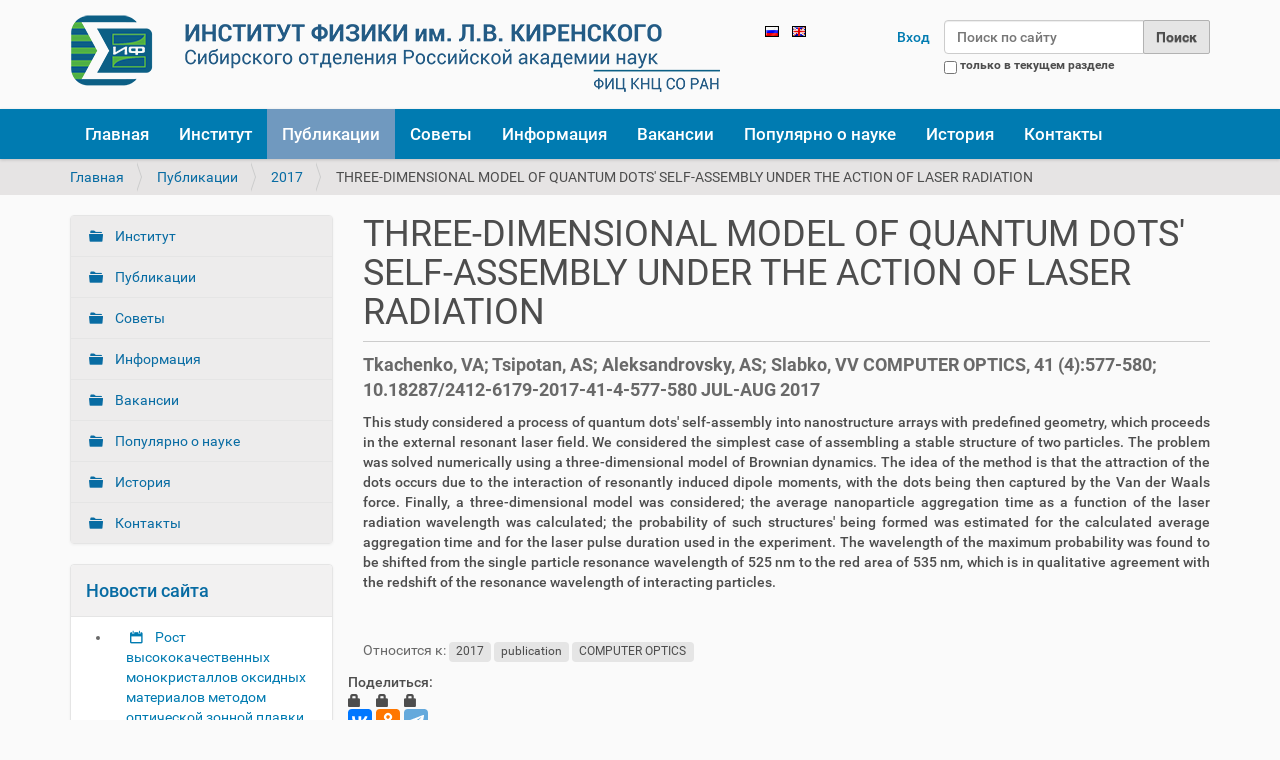

--- FILE ---
content_type: text/html;charset=utf-8
request_url: http://kirensky.ru/ru/publikacii/2017/three-dimensional-model-of-quantum-dots-self-assembly-under-the-action-of-laser-radiation?set_language=ru
body_size: 8296
content:
<!DOCTYPE html>
<html xmlns="http://www.w3.org/1999/xhtml" lang="ru" xml:lang="ru">
  <head><meta http-equiv="Content-Type" content="text/html; charset=UTF-8" />
    <title>THREE-DIMENSIONAL MODEL OF QUANTUM DOTS' SELF-ASSEMBLY UNDER THE ACTION OF LASER RADIATION — Русский</title>
    <link rel="shortcut icon" type="image/x-icon" href="/++theme++social/barceloneta-favicon.ico" />
    <link rel="apple-touch-icon" href="/++theme++social/barceloneta-apple-touch-icon.png" />
    <link rel="apple-touch-icon-precomposed" sizes="144x144" href="/++theme++social/barceloneta-apple-touch-icon-144x144-precomposed.png" />
    <link rel="apple-touch-icon-precomposed" sizes="114x114" href="/++theme++social/barceloneta-apple-touch-icon-114x114-precomposed.png" />
    <link rel="apple-touch-icon-precomposed" sizes="72x72" href="/++theme++social/barceloneta-apple-touch-icon-72x72-precomposed.png" />
    <link rel="apple-touch-icon-precomposed" sizes="57x57" href="/++theme++social/barceloneta-apple-touch-icon-57x57-precomposed.png" />
    <link rel="apple-touch-icon-precomposed" href="/++theme++social/barceloneta-apple-touch-icon-precomposed.png" />
  <meta name="DC.description" content="Tkachenko, VA; Tsipotan, AS; Aleksandrovsky, AS; Slabko, VV COMPUTER OPTICS, 41 (4):577-580; 10.18287/2412-6179-2017-41-4-577-580 JUL-AUG 2017" /><meta name="description" content="Tkachenko, VA; Tsipotan, AS; Aleksandrovsky, AS; Slabko, VV COMPUTER OPTICS, 41 (4):577-580; 10.18287/2412-6179-2017-41-4-577-580 JUL-AUG 2017" /><meta name="DC.format" content="text/plain" /><meta name="DC.type" content="Страница" /><meta name="DC.date.valid_range" content="2018/01/11 - " /><meta name="keywords" content="2017, publication, COMPUTER OPTICS" /><meta name="DC.date.modified" content="2018-01-11T04:16:31+00:00" /><meta name="DC.subject" content="2017, publication, COMPUTER OPTICS" /><meta name="DC.date.created" content="2018-01-11T04:16:24+00:00" /><meta name="DC.language" content="ru" /><meta content="summary" name="twitter:card" /><meta content="THREE-DIMENSIONAL MODEL OF QUANTUM DOTS' SELF-ASSEMBLY UNDER THE ACTION OF LASER RADIATION" name="twitter:title" /><meta content="Институт физики ФИЦ КНЦ СО РАН" property="og:site_name" /><meta content="THREE-DIMENSIONAL MODEL OF QUANTUM DOTS' SELF-ASSEMBLY UNDER THE ACTION OF LASER RADIATION" property="og:title" /><meta content="website" property="og:type" /><meta content="iphkirensky" property="fb:app_id" /><meta content="https://www.facebook.com/iphkirensky" property="og:article:publisher" /><meta content="Tkachenko, VA; Tsipotan, AS; Aleksandrovsky, AS; Slabko, VV COMPUTER OPTICS, 41 (4):577-580; 10.18287/2412-6179-2017-41-4-577-580 JUL-AUG 2017" name="twitter:description" /><meta content="http://kirensky.ru/ru/publikacii/2017/three-dimensional-model-of-quantum-dots-self-assembly-under-the-action-of-laser-radiation" name="twitter:url" /><meta content="Tkachenko, VA; Tsipotan, AS; Aleksandrovsky, AS; Slabko, VV COMPUTER OPTICS, 41 (4):577-580; 10.18287/2412-6179-2017-41-4-577-580 JUL-AUG 2017" property="og:description" /><meta content="http://kirensky.ru/ru/publikacii/2017/three-dimensional-model-of-quantum-dots-self-assembly-under-the-action-of-laser-radiation" property="og:url" /><meta content="http://kirensky.ru/@@site-logo/logo.png" name="twitter:image" /><meta content="http://kirensky.ru/@@site-logo/logo.png" property="og:image" /><meta content="image/png" property="og:image:type" /><meta name="viewport" content="width=device-width, initial-scale=1.0" /><meta name="google-site-verification" content="MQZT1e34eBk4NzIJ14S_8nHK5qflQ16IN5IZaDIj7ZU" /><meta name="google-site-verification" content="02zLuV3NU2QUqHFqPEg6wjw9mQvAHBSzAibFfrm69_c" /><meta name="generator" content="Plone - http://plone.com" /><link rel="alternate" hreflang="ru" href="http://kirensky.ru/ru/likacii/2017/three-dimensional-model-of-quantum-dots-self-assembly-under-the-action-of-laser-radiation" /><link rel="alternate" hreflang="en" href="http://kirensky.ru/en/lications/2017/three-dimensional-model-of-quantum-dots-self-assembly-under-the-action-of-laser-radiation" /><link rel="canonical" href="http://kirensky.ru/ru/publikacii/2017/three-dimensional-model-of-quantum-dots-self-assembly-under-the-action-of-laser-radiation" /><link rel="search" href="http://kirensky.ru/ru/@@search" title="Поиск на этом сайте" /><link rel="stylesheet" type="text/css" href="http://kirensky.ru/++plone++production/++unique++2017-03-20T13:12:44.792000/default.css" data-bundle="production" /><link rel="stylesheet" type="text/css" href="http://kirensky.ru//++theme++social/less/barceloneta-compiled.css" data-bundle="diazo" /><script type="text/javascript">PORTAL_URL = 'http://kirensky.ru';</script><script type="text/javascript" src="http://kirensky.ru/++plone++production/++unique++2017-03-20T13:12:44.792000/default.js" data-bundle="production"></script></head>
  <body id="visual-portal-wrapper" class="template-document_view portaltype-document site-ru section-publikacii subsection-2017 subsection-2017-three-dimensional-model-of-quantum-dots-self-assembly-under-the-action-of-laser-radiation icons-on thumbs-on frontend viewpermission-view userrole-anonymous pat-markspeciallinks" dir="ltr" data-i18ncatalogurl="http://kirensky.ru/plonejsi18n" data-pat-plone-modal="{&quot;actionOptions&quot;: {&quot;displayInModal&quot;: false}}" data-view-url="http://kirensky.ru/ru/publikacii/2017/three-dimensional-model-of-quantum-dots-self-assembly-under-the-action-of-laser-radiation" data-pat-tinymce="{&quot;loadingBaseUrl&quot;: &quot;http://kirensky.ru/ru/++plone++static/components/tinymce-builded/js/tinymce&quot;, &quot;relatedItems&quot;: {&quot;sort_order&quot;: &quot;ascending&quot;, &quot;vocabularyUrl&quot;: &quot;http://kirensky.ru/ru/@@getVocabulary?name=plone.app.vocabularies.Catalog&quot;, &quot;sort_on&quot;: &quot;sortable_title&quot;, &quot;folderTypes&quot;: [&quot;Folder&quot;, &quot;Large Plone Folder&quot;, &quot;Plone Site&quot;, &quot;LIF&quot;], &quot;rootPath&quot;: &quot;/kir/ru&quot;}, &quot;prependToScalePart&quot;: &quot;/@@images/image/&quot;, &quot;linkAttribute&quot;: &quot;UID&quot;, &quot;prependToUrl&quot;: &quot;/ru/resolveuid/&quot;, &quot;imageTypes&quot;: [&quot;Image&quot;], &quot;upload&quot;: {&quot;maxFiles&quot;: 1, &quot;currentPath&quot;: &quot;/publikacii/2017&quot;, &quot;initialFolder&quot;: &quot;dacc029fe9ce4f2bb3da9cd35c1ff83c&quot;, &quot;baseUrl&quot;: &quot;http://kirensky.ru/ru&quot;, &quot;uploadMultiple&quot;: false, &quot;relativePath&quot;: &quot;@@fileUpload&quot;, &quot;showTitle&quot;: false}, &quot;tiny&quot;: {&quot;templates&quot;: {}, &quot;content_css&quot;: &quot;http://kirensky.ru/ru/++plone++static/plone-compiled.css,http://kirensky.ru/ru/++plone++static/tinymce-styles.css,http://kirensky.ru/ru/++plone++static/components/tinymce-builded/js/tinymce/skins/lightgray/content.min.css,http://kirensky.ru/ru/++theme++social/less/barceloneta-compiled.css&quot;, &quot;external_plugins&quot;: {}, &quot;plugins&quot;: [&quot;plonelink&quot;, &quot;ploneimage&quot;, &quot;importcss&quot;, &quot;advlist&quot;, &quot;code&quot;, &quot;fullscreen&quot;, &quot;hr&quot;, &quot;lists&quot;, &quot;media&quot;, &quot;nonbreaking&quot;, &quot;noneditable&quot;, &quot;pagebreak&quot;, &quot;paste&quot;, &quot;preview&quot;, &quot;print&quot;, &quot;searchreplace&quot;, &quot;tabfocus&quot;, &quot;table&quot;, &quot;visualchars&quot;, &quot;wordcount&quot;, &quot;autoresize&quot;], &quot;toolbar&quot;: &quot;ltr rtl | undo redo | styleselect | bold italic | alignleft aligncenter alignright alignjustify | bullist numlist outdent indent | unlink plonelink ploneimage&quot;, &quot;menubar&quot;: [&quot;edit&quot;, &quot;table&quot;, &quot;format&quot;, &quot;toolsview&quot;, &quot;insert&quot;], &quot;autoresize_max_height&quot;: 1000, &quot;importcss_file_filter&quot;: &quot;http://kirensky.ru/ru/++plone++static/tinymce-styles.css&quot;, &quot;menu&quot;: {&quot;insert&quot;: {&quot;items&quot;: &quot;link media | template hr&quot;, &quot;title&quot;: &quot;Insert&quot;}, &quot;format&quot;: {&quot;items&quot;: &quot;bold italic underline strikethrough superscript subscript | formats | removeformat&quot;, &quot;title&quot;: &quot;Format&quot;}, &quot;edit&quot;: {&quot;items&quot;: &quot;undo redo | cut copy paste pastetext | searchreplace textpattern selectall | textcolor&quot;, &quot;title&quot;: &quot;Edit&quot;}, &quot;table&quot;: {&quot;items&quot;: &quot;inserttable tableprops deletetable | cell row column&quot;, &quot;title&quot;: &quot;Table&quot;}, &quot;tools&quot;: {&quot;items&quot;: &quot;spellchecker charmap emoticons insertdatetime layer code&quot;, &quot;title&quot;: &quot;Tools&quot;}, &quot;view&quot;: {&quot;items&quot;: &quot;visualaid visualchars visualblocks preview fullpage fullscreen&quot;, &quot;title&quot;: &quot;View&quot;}}, &quot;browser_spellcheck&quot;: true, &quot;entity_encoding&quot;: &quot;raw&quot;, &quot;style_formats&quot;: [{&quot;items&quot;: [{&quot;title&quot;: &quot;Header 1&quot;, &quot;format&quot;: &quot;h1&quot;}, {&quot;title&quot;: &quot;Header 2&quot;, &quot;format&quot;: &quot;h2&quot;}, {&quot;title&quot;: &quot;Header 3&quot;, &quot;format&quot;: &quot;h3&quot;}, {&quot;title&quot;: &quot;Header 4&quot;, &quot;format&quot;: &quot;h4&quot;}, {&quot;title&quot;: &quot;Header 5&quot;, &quot;format&quot;: &quot;h5&quot;}, {&quot;title&quot;: &quot;Header 6&quot;, &quot;format&quot;: &quot;h6&quot;}], &quot;title&quot;: &quot;Headers&quot;}, {&quot;items&quot;: [{&quot;title&quot;: &quot;Paragraph&quot;, &quot;format&quot;: &quot;p&quot;}, {&quot;title&quot;: &quot;Blockquote&quot;, &quot;format&quot;: &quot;blockquote&quot;}, {&quot;title&quot;: &quot;Div&quot;, &quot;format&quot;: &quot;div&quot;}, {&quot;title&quot;: &quot;Pre&quot;, &quot;format&quot;: &quot;pre&quot;}], &quot;title&quot;: &quot;Block&quot;}, {&quot;items&quot;: [{&quot;title&quot;: &quot;Bold&quot;, &quot;icon&quot;: &quot;bold&quot;, &quot;format&quot;: &quot;bold&quot;}, {&quot;title&quot;: &quot;Italic&quot;, &quot;icon&quot;: &quot;italic&quot;, &quot;format&quot;: &quot;italic&quot;}, {&quot;title&quot;: &quot;Underline&quot;, &quot;icon&quot;: &quot;underline&quot;, &quot;format&quot;: &quot;underline&quot;}, {&quot;title&quot;: &quot;Strikethrough&quot;, &quot;icon&quot;: &quot;strikethrough&quot;, &quot;format&quot;: &quot;strikethrough&quot;}, {&quot;title&quot;: &quot;Superscript&quot;, &quot;icon&quot;: &quot;superscript&quot;, &quot;format&quot;: &quot;superscript&quot;}, {&quot;title&quot;: &quot;Subscript&quot;, &quot;icon&quot;: &quot;subscript&quot;, &quot;format&quot;: &quot;subscript&quot;}, {&quot;title&quot;: &quot;Code&quot;, &quot;icon&quot;: &quot;code&quot;, &quot;format&quot;: &quot;code&quot;}], &quot;title&quot;: &quot;Inline&quot;}, {&quot;items&quot;: [{&quot;title&quot;: &quot;Left&quot;, &quot;icon&quot;: &quot;alignleft&quot;, &quot;format&quot;: &quot;alignleft&quot;}, {&quot;title&quot;: &quot;Center&quot;, &quot;icon&quot;: &quot;aligncenter&quot;, &quot;format&quot;: &quot;aligncenter&quot;}, {&quot;title&quot;: &quot;Right&quot;, &quot;icon&quot;: &quot;alignright&quot;, &quot;format&quot;: &quot;alignright&quot;}, {&quot;title&quot;: &quot;Justify&quot;, &quot;icon&quot;: &quot;alignjustify&quot;, &quot;format&quot;: &quot;alignjustify&quot;}], &quot;title&quot;: &quot;Alignment&quot;}, {&quot;items&quot;: [{&quot;title&quot;: &quot;Listing&quot;, &quot;classes&quot;: &quot;listing&quot;, &quot;selector&quot;: &quot;table&quot;}], &quot;title&quot;: &quot;Tables&quot;}], &quot;resize&quot;: &quot;both&quot;, &quot;formats&quot;: {&quot;clearfix&quot;: {&quot;classes&quot;: &quot;clearfix&quot;, &quot;block&quot;: &quot;div&quot;}, &quot;discreet&quot;: {&quot;inline&quot;: &quot;span&quot;, &quot;classes&quot;: &quot;discreet&quot;}}, &quot;importcss_append&quot;: true}, &quot;base_url&quot;: &quot;http://kirensky.ru/ru/publikacii/2017/three-dimensional-model-of-quantum-dots-self-assembly-under-the-action-of-laser-radiation&quot;}" data-pat-markspeciallinks="{&quot;external_links_open_new_window&quot;: &quot;False&quot;,&quot;mark_special_links&quot;: &quot;True&quot;}" data-portal-url="http://kirensky.ru" data-pat-pickadate="{&quot;date&quot;: {&quot;selectYears&quot;: 200}, &quot;time&quot;: {&quot;interval&quot;: 5 } }" data-base-url="http://kirensky.ru/ru/publikacii/2017/three-dimensional-model-of-quantum-dots-self-assembly-under-the-action-of-laser-radiation"><div class="outer-wrapper">
      <header id="content-header">
        <div class="container">
          
      <div id="portal-header">
    <a id="portal-logo" title="Русский" href="http://kirensky.ru/ru">
    <img src="http://kirensky.ru/@@site-logo/logo.png" alt="Институт физики ФИЦ КНЦ СО РАН" title="Институт физики ФИЦ КНЦ СО РАН" /></a>

<div id="portal-searchbox">

    <form id="searchGadget_form" action="http://kirensky.ru/ru/@@search" role="search" data-pat-livesearch="ajaxUrl:http://kirensky.ru/ru/@@ajax-search" class="pat-livesearch">

        <div class="LSBox">
        <label class="hiddenStructure" for="searchGadget">Поиск</label>

        <input name="SearchableText" type="text" size="18" id="searchGadget" title="Поиск по сайту" placeholder="Поиск по сайту" class="searchField" />

        <input class="searchButton" type="submit" value="Поиск" />

        <div class="searchSection">
            <input id="searchbox_currentfolder_only" class="noborder" type="checkbox" name="path" value="/kir/ru/publikacii/2017" />
            <label for="searchbox_currentfolder_only" style="cursor: pointer">только в текущем разделе</label>
        </div>
        </div>
    </form>

    <div id="portal-advanced-search" class="hiddenStructure">
        <a href="http://kirensky.ru/ru/@@search">Расширенный поиск</a>
    </div>

</div>

<div id="portal-anontools">
  <ul>
    <li>
      
          <a title="Вход" data-pat-plone-modal="{&quot;prependContent&quot;: &quot;.portalMessage&quot;, &quot;title&quot;: &quot;Log in&quot;, &quot;width&quot;: &quot;26em&quot;}" id="personaltools-login" href="http://kirensky.ru/ru/login" class="pat-plone-modal">Вход</a>
      
    </li>
  </ul>
</div>


<ul id="portal-languageselector">
    
    <li class="currentLanguage language-ru">
        <a href="http://kirensky.ru/@@multilingual-selector/381d8d42012e410294ff974b803f034f/ru?set_language=ru" title="Русский">
                <img width="14" height="11" alt="Русский" src="http://kirensky.ru/++resource++country-flags/ru.gif" title="Русский" />
            </a>
    </li>
    
    <li class="language-en">
        <a href="http://kirensky.ru/@@multilingual-selector/381d8d42012e410294ff974b803f034f/en?set_language=en" title="English">
                <img width="14" height="11" alt="English" src="http://kirensky.ru/++resource++country-flags/gb.gif" title="English" />
            </a>
    </li>
    
</ul>

</div>

    
          
        </div>
      </header>
      <div id="mainnavigation-wrapper">
        <div id="mainnavigation">

  <p class="hiddenStructure">Навигация</p>
  <nav class="plone-navbar" id="portal-globalnav-wrapper">
    <div class="container">
      <div class="plone-navbar-header">
        <button type="button" class="plone-navbar-toggle" data-toggle="collapse" data-target="#portal-globalnav-collapse">
          <span class="sr-only">Toggle navigation</span>
          <span class="icon-bar"></span>
          <span class="icon-bar"></span>
          <span class="icon-bar"></span>
        </button>
      </div>

      <div class="plone-collapse plone-navbar-collapse" id="portal-globalnav-collapse">
        <ul class="plone-nav plone-navbar-nav" id="portal-globalnav">
            
              <li id="portaltab-index_html">
                  <a href="http://kirensky.ru/ru" title="">Главная</a>
              </li>
            
              <li id="portaltab-institute">
                  <a href="http://kirensky.ru/ru/institute" title="">Институт</a>
              </li>
            
              <li id="portaltab-publikacii" class="selected">
                  <a href="http://kirensky.ru/ru/publikacii" title="">Публикации</a>
              </li>
            
              <li id="portaltab-councils">
                  <a href="http://kirensky.ru/ru/councils" title="">Советы</a>
              </li>
            
              <li id="portaltab-info">
                  <a href="http://kirensky.ru/ru/info" title="">Информация</a>
              </li>
            
              <li id="portaltab-vakansii">
                  <a href="http://kirensky.ru/ru/vakansii" title="">Вакансии</a>
              </li>
            
              <li id="portaltab-pop_sci">
                  <a href="http://kirensky.ru/ru/pop_sci" title="">Популярно о науке</a>
              </li>
            
              <li id="portaltab-history">
                  <a href="http://kirensky.ru/ru/history" title="">История</a>
              </li>
            
              <li id="portaltab-kontakty">
                  <a href="http://kirensky.ru/ru/kontakty" title="">Контакты</a>
              </li>
            
        </ul>
      </div>
    </div>
  </nav>


</div>
      </div>
      
      <div id="above-content-wrapper">
          <section id="viewlet-above-content"><nav id="portal-breadcrumbs" class="plone-breadcrumb">
  <div class="container">
    <span id="breadcrumbs-you-are-here" class="hiddenStructure">Вы здесь:</span>
    <ol aria-labelledby="breadcrumbs-you-are-here">
      <li id="breadcrumbs-home">
        <a href="http://kirensky.ru/ru">Главная</a>
      </li>
      <li id="breadcrumbs-1">
        
          <a href="http://kirensky.ru/ru/publikacii">Публикации</a>
          
        
      </li>
      <li id="breadcrumbs-2">
        
          <a href="http://kirensky.ru/ru/publikacii/2017">2017</a>
          
        
      </li>
      <li id="breadcrumbs-3">
        
          
          <span id="breadcrumbs-current">THREE-DIMENSIONAL MODEL OF QUANTUM DOTS' SELF-ASSEMBLY UNDER THE ACTION OF LASER RADIATION</span>
        
      </li>
    </ol>
  </div>
</nav>

</section>
      </div>
      <div class="container">
          
        <div class="row">
          <aside id="global_statusmessage">
      

      <div>
      </div>
    </aside>
        </div>
        <main id="main-container" class="row row-offcanvas row-offcanvas-right">
          <div class="col-xs-6 col-sm-3 sidebar-offcanvas">
        <aside id="portal-column-one">
          <div class="portletWrapper" id="portletwrapper-706c6f6e652e6c656674636f6c756d6e0a636f6e746578740a2f6b69720a6e617669676174696f6e" data-portlethash="706c6f6e652e6c656674636f6c756d6e0a636f6e746578740a2f6b69720a6e617669676174696f6e">
<section class="portlet portletNavigationTree" role="navigation">

    <header class="portletHeader hiddenStructure">
        <a href="http://kirensky.ru/ru/sitemap" class="tile">Навигация</a>
    </header>

    <nav class="portletContent lastItem">
        <ul class="navTree navTreeLevel0">
            
            



<li class="navTreeItem visualNoMarker navTreeFolderish section-institute">

    

        <a href="http://kirensky.ru/ru/institute" title="" class="state-published navTreeFolderish contenttype-folder">
            
            Институт
        </a>

        

    
</li>

<li class="navTreeItem visualNoMarker navTreeItemInPath navTreeFolderish section-publikacii">

    

        <a href="http://kirensky.ru/ru/publikacii" title="" class="state-published navTreeItemInPath navTreeFolderish contenttype-folder">
            
            Публикации
        </a>

        
            
        

    
</li>

<li class="navTreeItem visualNoMarker navTreeFolderish section-councils">

    

        <a href="http://kirensky.ru/ru/councils" title="" class="state-published navTreeFolderish contenttype-folder">
            
            Советы
        </a>

        

    
</li>

<li class="navTreeItem visualNoMarker navTreeFolderish section-info">

    

        <a href="http://kirensky.ru/ru/info" title="" class="state-published navTreeFolderish contenttype-folder">
            
            Информация
        </a>

        

    
</li>

<li class="navTreeItem visualNoMarker navTreeFolderish section-vakansii">

    

        <a href="http://kirensky.ru/ru/vakansii" title="" class="state-published navTreeFolderish contenttype-folder">
            
            Вакансии
        </a>

        

    
</li>

<li class="navTreeItem visualNoMarker navTreeFolderish section-pop_sci">

    

        <a href="http://kirensky.ru/ru/pop_sci" title="" class="state-published navTreeFolderish contenttype-folder">
            
            Популярно о науке
        </a>

        

    
</li>

<li class="navTreeItem visualNoMarker navTreeFolderish section-history">

    

        <a href="http://kirensky.ru/ru/history" title="" class="state-published navTreeFolderish contenttype-folder">
            
            История
        </a>

        

    
</li>

<li class="navTreeItem visualNoMarker navTreeFolderish section-kontakty">

    

        <a href="http://kirensky.ru/ru/kontakty" title="" class="state-published navTreeFolderish contenttype-folder">
            
            Контакты
        </a>

        

    
</li>




        </ul>
    </nav>
</section>

</div><div class="portletWrapper" id="portletwrapper-706c6f6e652e6c656674636f6c756d6e0a636f6e746578740a2f6b69720a6e65772d7075626c69636174696f6e" data-portlethash="706c6f6e652e6c656674636f6c756d6e0a636f6e746578740a2f6b69720a6e65772d7075626c69636174696f6e"><section class="portlet portletCollection portlet-collection-novosti-saita"><header class="portletHeader">
        <span class="portletTopLeft"></span>
        <a href="http://kirensky.ru/ru/novosti-saita">
            <span>Новости сайта</span>
        </a>
        <span class="portletTopRight"></span>
  </header>


  <ul class="portletContent">
    
    <li class="portletItem odd">
        <a href="http://kirensky.ru/ru/info/study/lekcii-dlya-aspirantov/lec_18122025" class="tile contenttype-event state-published" title="Лекция для аспирантов ИФ СО РАН. Посещение обязательно.">
            
            Рост высококачественных монокристаллов оксидных материалов  методом оптической зонной плавки
            
        </a>
    </li>
    
    <li class="portletItem even">
        <a href="http://kirensky.ru/ru/info/ads/news_young_sc28112025" class="tile contenttype-news-item state-published" title="">
            
            На сайте Института размещён бланк заявления о включении в состав Совета молодых учёных
            
        </a>
    </li>
    
    <li class="portletItem odd">
        <a href="http://kirensky.ru/ru/pop_sci/smi-1/news_27112025" class="tile contenttype-news-item state-published" title="В Красноярске чтят память якутянина академика Леонида Киренского Он прошёл путь от учителя до выдающегося учёного, сумевшего создать один из ведущих научных центров России. В институте, носящем его имя, продолжаются исследования в различных областях физики">
            
            Он оставил после себя целый мир исследований и открытий
            
        </a>
    </li>
    
    <li class="portletItem even">
        <a href="http://kirensky.ru/ru/councils/youth_council/doklady-molodyh-uchyonyh/report_10122025" class="tile contenttype-event state-published" title="Доклады молодых учёных">
            
            МАХ-материалы - синтез и анализ
            
        </a>
    </li>
    
    <li class="portletItem odd">
        <a href="http://kirensky.ru/ru/info/study/lekcii-dlya-aspirantov/lec_27112025" class="tile contenttype-event state-published" title="Лекция для аспирантов ИФ СО РАН">
            
            Морские «волны-убийцы
            
        </a>
    </li>
    
  </ul>

    <footer class="portletFooter">
        <span class="portletBottomLeft"></span>
        <span>
        <a href="http://kirensky.ru/ru/novosti-saita">
           <span class="hiddenStructure">Новости сайта - </span>
           <span>Еще...</span>
        </a>
        </span>
        <span class="portletBottomRight"></span>
  </footer>

</section>
</div>
        </aside>
      </div>          
           

    

    <div class="col-xs-12 col-sm-9">
      <div class="row">
        <div class="col-xs-12 col-sm-12">
          <article id="content">

          

          <header>
            <div id="viewlet-above-content-title"><span id="social-tags-body" style="display: none" itemscope="" itemtype="http://schema.org/WebPage">
  <span itemprop="name">THREE-DIMENSIONAL MODEL OF QUANTUM DOTS' SELF-ASSEMBLY UNDER THE ACTION OF LASER RADIATION</span>
  <span itemprop="description">Tkachenko, VA; Tsipotan, AS; Aleksandrovsky, AS; Slabko, VV COMPUTER OPTICS, 41 (4):577-580; 10.18287/2412-6179-2017-41-4-577-580 JUL-AUG 2017</span>
  <span itemprop="url">http://kirensky.ru/ru/publikacii/2017/three-dimensional-model-of-quantum-dots-self-assembly-under-the-action-of-laser-radiation</span>
  <span itemprop="image">http://kirensky.ru/@@site-logo/logo.png</span>
</span>
</div>
            
                <h1 class="documentFirstHeading">THREE-DIMENSIONAL MODEL OF QUANTUM DOTS' SELF-ASSEMBLY UNDER THE ACTION OF LASER RADIATION</h1>
            
            <div id="viewlet-below-content-title"></div>

            
                <div class="documentDescription description">Tkachenko, VA; Tsipotan, AS; Aleksandrovsky, AS; Slabko, VV COMPUTER OPTICS, 41 (4):577-580; 10.18287/2412-6179-2017-41-4-577-580 JUL-AUG 2017</div>
            
          </header>

          <section id="viewlet-above-content-body">
</section>
          <section id="content-core">
            

  <div id="parent-fieldname-text" class=""><p style="text-align: justify;">This study considered a process of quantum dots' self-assembly into nanostructure arrays with predefined geometry, which proceeds in the external resonant laser field. We considered the simplest case of assembling a stable structure of two particles. The problem was solved numerically using a three-dimensional model of Brownian dynamics. The idea of the method is that the attraction of the dots occurs due to the interaction of resonantly induced dipole moments, with the dots being then captured by the Van der Waals force. Finally, a three-dimensional model was considered; the average nanoparticle aggregation time as a function of the laser radiation wavelength was calculated; the probability of such structures' being formed was estimated for the calculated average aggregation time and for the laser pulse duration used in the experiment. The wavelength of the maximum probability was found to be shifted from the single particle resonance wavelength of 525 nm to the red area of 535 nm, which is in qualitative agreement with the redshift of the resonance wavelength of interacting particles.</p></div>


          </section>
          <section id="viewlet-below-content-body">



    <div class="visualClear"><!-- --></div>

    <div class="documentActions">
        

        

    </div>

</section>

          
        </article>
        </div>
      </div>
      <footer class="row">
        <div class="col-xs-12 col-sm-12">
          <div id="viewlet-below-content"><nav id="category" class="documentByLine" role="navigation">
  <span id="categories-filed-under">Относится к:</span>
  <ul aria-labelledby="categories-filed-under">
    <li>
      <a href="http://kirensky.ru/ru/@@search?Subject%3Alist=2017" class="link-category" rel="tag">2017</a>
    </li>
    <li>
      <a href="http://kirensky.ru/ru/@@search?Subject%3Alist=publication" class="link-category" rel="tag">publication</a>
    </li>
    <li>
      <a href="http://kirensky.ru/ru/@@search?Subject%3Alist=COMPUTER%20OPTICS" class="link-category" rel="tag">COMPUTER OPTICS</a>
    </li>
  </ul>
</nav>




</div>
        </div>
      </footer>
    </div>
  
                   <br />Поделиться:<br /><script src="//yastatic.net/es5-shims/0.0.2/es5-shims.min.js"></script><script src="//yastatic.net/share2/share.js"></script><div class="ya-share2" data-services="vkontakte,odnoklassniki,telegram" data-counter=""></div><br />

          <div id="column2-container">
          </div>
                    
        </main><!--/row-->
      </div><!--/container-->
    </div><!--/outer-wrapper --><footer id="portal-footer-wrapper">
      <div class="container" id="portal-footer">
      <div class="row">
	<div class="col-xs-12">
		
<div class="portletWrapper" id="portletwrapper-706c6f6e652e666f6f746572706f72746c6574730a636f6e746578740a2f6b69720a666f6f746572" data-portlethash="706c6f6e652e666f6f746572706f72746c6574730a636f6e746578740a2f6b69720a666f6f746572">

  

  
    

  <section class="portlet portletClassic" id="portal-footer-signature">
    <div class="portletContent">
      <abbr title="Авторские права">©</abbr> 1998-2026 by the Kirensky Institute of Physics<br />  


	<table width="700" class="invisible-grid"> 
		<tr bgcolor="333333">
			<td width="200" align="left"><b><a href="/institute">Институт</a></b></td>
			<td width="200" align="left"><b><a href="/informaciya">Информация</a></b></td>
			<td width="200" align="left"><b><a href="/councils">Советы</a></b></td>
                         <td width="200" align="left"><b><a href="/history">История</a><b></b></b></td>
			
</tr>
			
	<tr bgcolor="333333">
      <td width="200" align="left"><a href="/institute/labs">Лаборатории</a></td>
      <td width="200" align="left"><a href="/informaciya/seminar">Семинары</a></td>
      <td width="200" align="left"><a href="/councils/uchyonyi-sovet">Учёный</a></td>
      <td width="200" align="left"><a href="/history/l-v-kirenskii">Л. В. Киренский</a></td>		
			
				
		</tr><tr bgcolor="333333">
      <td width="200" align="left"><a href="/institute/otch">Научные отчёты</a></td>
      <td width="200" align="left"><a href="/informaciya/konferencii">Конференции</a></td>
      <td width="200" align="left"><a href="/councils/dis">Диссертационные</a></td>
      <td width="200" align="left"><a href="/history/museum">Мемориальный музей</a></td>
</tr>


<tr bgcolor="333333">
			<td width="200" align="left"><a href="/institute/advt">Научные достижения</a></td>
                        <td width="200" align="left"><a href="/informaciya/konkursy">Конкурсы</a></td>
			<td width="200" align="left"><a href="/councils/youth_council">Научной молодёжи</a></td>
      			<td width="200" align="left"><a href="/history/his_doc">Документы</a></td> 	                                                       
</tr>

<tr bgcolor="333333">
			<td width="200" align="left"><a href="/institute/sci_equipment">Научное оборудование</a></td>
                        <td width="200" align="left"><a href="/informaciya/ads">Объявления</a></td>
			<td width="200" align="left"> </td>
      			<td width="200" align="left"> </td> 
</tr><tr bgcolor="333333">
<td width="200" align="left"><a href="/institute/pribor">Разработки</a></td>
<td width="200" align="left"><a href="/informaciya/doc">Бланки документов</a></td>
<td width="200" align="left"> </td>
<td width="200" align="left"> </td>
</tr>

		 <tr bgcolor="333333">
			<td width="200" align="left"><a href="/institute/staff">Сотрудники</a></td>
			<td width="200" align="left"><a href="/informaciya/study">Студентам и аспирантам</a></td>
      <td width="200" align="left"> </td>
      <td width="200" align="left"> </td>				 	                                                       
</tr>
     <tr bgcolor="333333">
      <td width="200" align="left"><a href="/institute/sluzhby">Службы</a></td>
      <td width="200" align="left"> </td>
      <td width="200" align="left"> </td>
      <td width="200" align="left"> </td>
</tr>
	 		 													 		 	
</table> </div>  

 
  </section>



  

</div>

<div class="portletWrapper" id="portletwrapper-706c6f6e652e666f6f746572706f72746c6574730a636f6e746578740a2f6b69720a616374696f6e73" data-portlethash="706c6f6e652e666f6f746572706f72746c6574730a636f6e746578740a2f6b69720a616374696f6e73">

<section class="portlet portletActions" role="menu">

  
  <section class="portletContent">
    <ul>
      
        <li class="portletItem">
          <a href="http://kirensky.ru/ru/sitemap">

            <span>Карта сайта</span>

            

          </a>
        </li>
      
        <li class="portletItem">
          <a href="http://kirensky.ru/ru/accessibility-info">

            <span>Доступность</span>

            

          </a>
        </li>
      
        <li class="portletItem">
          <a href="http://kirensky.ru/ru/contact-info" class="pat-plone-modal" data-pat-plone-modal="{}">

            <span>Контакты</span>

            

          </a>
        </li>
      
    </ul>
  </section>
</section>

</div>

<div class="portletWrapper" id="portletwrapper-706c6f6e652e666f6f746572706f72746c6574730a636f6e746578740a2f6b69720a636f6c6f70686f6e" data-portlethash="706c6f6e652e666f6f746572706f72746c6574730a636f6e746578740a2f6b69720a636f6c6f70686f6e">

  

  
    

  <section class="portlet portletClassic" id="portal-colophon">
    <div class="portletContent">
      <a href="http://plone.com" target="_blank" title="Этот сайт был создан с использованием Plone Open Source CMS/WCM.">Работает на Plone &amp; Python</a>
    </div>
  </section>


  

</div>


	</div>
</div>


    </div>
    </footer></body>
</html>